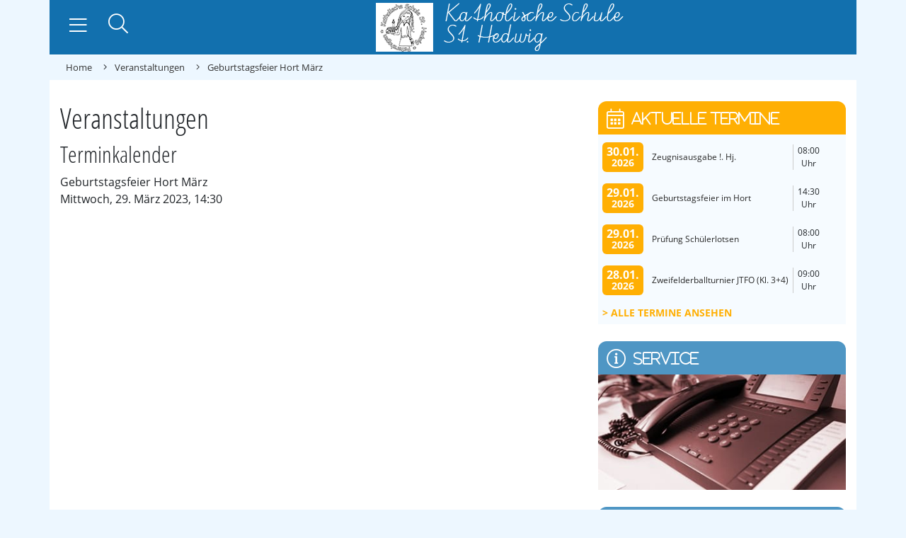

--- FILE ---
content_type: text/html; charset=utf-8
request_url: https://katholische-grundschule-petershagen.de/veranstaltungen/eventdetail/476/28/geburtstagsfeier-hort-maerz
body_size: 9531
content:
<!DOCTYPE html>
<html lang="de-de" dir="ltr">
  <head>
    <meta name="viewport" content="width=device-width, initial-scale=1, shrink-to-fit=no" />
    <meta charset="utf-8">
	<meta name="robots" content="noindex,nofollow">
	<meta name="description" content="Katholische Grundschule St. Hedwig in Petershagen. Sie befindet sich in Trägerschaft des Erzbistums Berlin.">
	<meta name="generator" content="Joomla! - Open Source Content Management">
	<title>Katholische Schule St. Hedwig in Petershagen – Geburtstagsfeier Hort März</title>
	<link href="https://katholische-grundschule-petershagen.de/index.php?option=com_jevents&amp;task=modlatest.rss&amp;format=feed&amp;type=rss&amp;Itemid=113&amp;modid=0" rel="alternate" type="application/rss+xml" title="RSS 2.0">
	<link href="https://katholische-grundschule-petershagen.de/index.php?option=com_jevents&amp;task=modlatest.rss&amp;format=feed&amp;type=atom&amp;Itemid=113&amp;modid=0" rel="alternate" type="application/atom+xml" title="Atom 1.0">
	<link href="https://katholische-grundschule-petershagen.de/component/search/?layout=calendar&amp;Itemid=113&amp;task=icalrepeat.detail&amp;evid=476&amp;catids=28&amp;title=geburtstagsfeier:hort-maerz&amp;format=opensearch" rel="search" title="Suchen Katholische Schule St. Hedwig in Petershagen" type="application/opensearchdescription+xml">
	<link href="/templates/marienschule2019/favicon.ico" rel="icon" type="image/vnd.microsoft.icon">
<link href="/media/vendor/joomla-custom-elements/css/joomla-alert.min.css?0.4.1" rel="stylesheet">
	<link href="/plugins/system/gdpr/assets/css/cookieconsent.min.css?f6e46a" rel="stylesheet">
	<link href="/plugins/system/gdpr/assets/css/jquery.fancybox.min.css?f6e46a" rel="stylesheet">
	<link href="/media/system/css/joomla-fontawesome.min.css" rel="stylesheet">
	<link href="/media/com_jevents/lib_jevmodal/css/jevmodal.css" rel="stylesheet">
	<link href="/components/com_jevents/assets/css/eventsadmin.css?v=3.6.94" rel="stylesheet">
	<link href="/components/com_jevents/views/flat/assets/css/events_css.css?v=3.6.94" rel="stylesheet">
	<link href="/templates/marienschule2019/dist/template.css" rel="stylesheet">
	<link href="/templates/marienschule2019/dist/styles.css" rel="stylesheet">
	<style>
#mod-custom160{background-image: url("/images/assets/Service.jpg");}
</style>
	<style>div.cc-window.cc-floating{max-width:32em}@media(max-width: 639px){div.cc-window.cc-floating:not(.cc-center){max-width: none}}div.cc-window, span.cc-cookie-settings-toggler, span.cc-cookie-domains-toggler{font-size:16px}div.cc-revoke{font-size:16px}div.cc-settings-label,span.cc-cookie-settings-toggle{font-size:14px}div.cc-window.cc-banner{padding:1em 1.8em}div.cc-window.cc-floating{padding:2em 1.8em}input.cc-cookie-checkbox+span:before, input.cc-cookie-checkbox+span:after{border-radius:1px}div.cc-center,div.cc-floating,div.cc-checkbox-container,div.gdpr-fancybox-container div.fancybox-content,ul.cc-cookie-category-list li,fieldset.cc-service-list-title legend{border-radius:4px}div.cc-window a.cc-btn,span.cc-cookie-settings-toggle{border-radius:2px}</style>
	<style>body,body.gdpr-prevent-scrolling{overflow:auto}div.cc-center{position:fixed;margin-top:0!important}</style>
	<style>fieldset.cc-cookie-list-title .gdpr_onoffswitch-label,fieldset.cc-cookie-list-title .gdpr_cookie_switcher span.gdpr_onoffswitch-switch,div.gdpr-component-view span.cc-checkboxes-placeholder,div.gdpr-component-view div.cc-checkboxes-container input.cc-cookie-checkbox+span::before{border-radius:10px}div.gdpr-component-view div.cc-checkboxes-container input.cc-cookie-checkbox+span::before{height: 14px;bottom: 2px;left:3px}div.gdpr-component-view div.cc-checkboxes-container input.cc-cookie-checkbox:checked+span::before{transform:translateX(22px)}</style>
	<style>div.gdprlock-placeholder{
background:url('images/openstreetmap.png');
min-height: 400px;
}

div.gdprlock-placeholder-text {
color: #000;
font-weight: bold;
}</style>
	<style>div.gdprlock-placeholder-text,div.gdprcookielock-placeholder-text{color:#ffffff}</style>
	<style>div.gdprlock-placeholder, div.gdprcookielock-placeholder{background:#d6d6d6}</style>
	<style>div.gdprlock-placeholder, div.gdprcookielock-placeholder{background:url("https://katholische-grundschule-petershagen.de/images/openstreetmap.png") no-repeat;background-size:contain !important}</style>
<script src="/media/vendor/jquery/js/jquery.min.js?3.7.1"></script>
	<script src="/media/legacy/js/jquery-noconflict.min.js?504da4"></script>
	<script type="application/json" class="joomla-script-options new">{"bootstrap.popover":{".hasjevtip":{"animation":true,"container":"#jevents_body","delay":1,"html":true,"placement":"top","template":"<div class=\"popover\" role=\"tooltip\"><div class=\"popover-arrow\"><\/div><h3 class=\"popover-header\"><\/h3><div class=\"popover-body\"><\/div><\/div>","trigger":"hover","offset":[0,10],"boundary":"scrollParent"}},"joomla.jtext":{"ERROR":"Fehler","MESSAGE":"Nachricht","NOTICE":"Hinweis","WARNING":"Warnung","JCLOSE":"Schließen","JOK":"OK","JOPEN":"Öffnen"},"system.paths":{"root":"","rootFull":"https:\/\/katholische-grundschule-petershagen.de\/","base":"","baseFull":"https:\/\/katholische-grundschule-petershagen.de\/"},"csrf.token":"d50cdb712f63bc76c3a20d912e13eac4"}</script>
	<script src="/media/system/js/core.min.js?a3d8f8"></script>
	<script src="/media/vendor/bootstrap/js/modal.min.js?5.3.8" type="module"></script>
	<script src="/media/vendor/bootstrap/js/popover.min.js?5.3.8" type="module"></script>
	<script src="/media/system/js/messages.min.js?9a4811" type="module"></script>
	<script src="/plugins/system/gdpr/assets/js/jquery.fancybox.min.js?f6e46a" defer></script>
	<script src="/plugins/system/gdpr/assets/js/cookieconsent.min.js?f6e46a" defer></script>
	<script src="/plugins/system/gdpr/assets/js/init.js?f6e46a" defer></script>
	<script src="/components/com_jevents/assets/js/jQnc.min.js?v=3.6.94"></script>
	<script src="/media/com_jevents/lib_jevmodal/js/jevmodal.min.js"></script>
	<script src="/components/com_jevents/assets/js/view_detailJQ.min.js?v=3.6.94"></script>
	<script src="/templates/marienschule2019/dist/template.js"></script>
	<script>var gdprConfigurationOptions = { complianceType: 'opt-in',
																			  cookieConsentLifetime: 365,
																			  cookieConsentSamesitePolicy: '',
																			  cookieConsentSecure: 0,
																			  cookieJoomlaSettings: 0,
																			  cookieConsentDomain: '',
																			  cookieConsentPath: '/',
																			  disableFirstReload: 0,
																	  		  blockJoomlaSessionCookie: 1,
																			  blockExternalCookiesDomains: 1,
																			  externalAdvancedBlockingModeCustomAttribute: 'id',
																			  allowedCookies: '',
																			  blockCookieDefine: 1,
																			  autoAcceptOnNextPage: 1,
																			  revokable: 1,
																			  lawByCountry: 0,
																			  checkboxLawByCountry: 0,
																			  blockPrivacyPolicy: 0,
																			  cacheGeolocationCountry: 1,
																			  countryAcceptReloadTimeout: 1000,
																			  usaCCPARegions: null,
																			  countryEnableReload: 1,
																			  customHasLawCountries: [""],
																			  dismissOnScroll: 0,
																			  dismissOnTimeout: 0,
																			  containerSelector: 'html',
																			  hideOnMobileDevices: 0,
																			  autoFloatingOnMobile: 1,
																			  autoFloatingOnMobileThreshold: 1024,
																			  autoRedirectOnDecline: 0,
																			  autoRedirectOnDeclineLink: '',
																			  showReloadMsg: 0,
																			  showReloadMsgText: 'Anwendung der Einstellungen und Neuladen der Seite...',
																			  showConsentID: 0,
																			  defaultClosedToolbar: 0,
																			  toolbarLayout: 'basic',
																			  toolbarTheme: 'block',
																			  toolbarButtonsTheme: 'allow_first',
																			  revocableToolbarTheme: 'basic',
																			  toolbarPosition: 'center',
																			  toolbarCenterTheme: 'compact',
																			  revokePosition: 'revoke-bottom-left',
																			  toolbarPositionmentType: 1,
																			  positionCenterSimpleBackdrop: 1,
																			  positionCenterBlurEffect: 0,
																			  positionCenterBlurEffectAlwaysFirstVisit: 0,
																			  preventPageScrolling: 0,
																			  popupEffect: 'fade',
																			  popupBackground: '#1270ae',
																			  popupText: '#ffffff',
																			  popupLink: '#ffffff',
																			  buttonBackground: '#ffffff',
																			  buttonBorder: '#ffffff',
																			  buttonText: '#000000',
																			  highlightOpacity: '90',
																			  highlightBackground: '#333333',
																			  highlightBorder: '#ffffff',
																			  highlightText: '#ffffff',
																			  highlightDismissBackground: '#333333',
																		  	  highlightDismissBorder: '#ffffff',
																		 	  highlightDismissText: '#ffffff',
																			  autocenterRevokableButton: 0,
																			  hideRevokableButton: 0,
																			  hideRevokableButtonOnscroll: 0,
																			  customRevokableButton: 0,
																			  customRevokableButtonAction: 0,
																			  headerText: '<p>Diese Website bittet um Zustimmung zur Verwendung Ihrer Daten</p>',
																			  messageText: 'Diese Website verwendet Cookies, um Ihnen die bestmögliche Nutzung unserer Website zu ermöglichen.',
																			  denyMessageEnabled: 0, 
																			  denyMessage: 'Sie haben die Verwendung von Cookies abgelehnt. Um die bestmögliche Nutzung dieser Website zu gewährleisten, stimmen Sie bitte der Verwendung von Cookies zu.',
																			  placeholderBlockedResources: 1, 
																			  placeholderBlockedResourcesAction: 'acceptall',
																	  		  placeholderBlockedResourcesText: 'Sie müssen Cookies akzeptieren und die Seite neu laden, um diesen Inhalt zu sehen',
																			  placeholderIndividualBlockedResourcesText: 'Sie müssen Cookies akzeptieren und die Seite neu laden, um diesen Inhalt zu sehen',
																			  placeholderIndividualBlockedResourcesAction: 1,
																			  placeholderOnpageUnlock: 1,
																			  scriptsOnpageUnlock: 1,
																			  autoDetectYoutubePoster: 1,
																			  autoDetectYoutubePosterApikey: 'AIzaSyDIo64sWPUf2vJsvR0ZEC2lJfLmPbUK4nw',
																			  dismissText: 'Verstanden!',
																			  allowText: 'Cookies erlauben',
																			  denyText: 'Ablehnen',
																			  cookiePolicyLinkText: '',
																			  cookiePolicyLink: 'javascript:void(0)',
																			  cookiePolicyRevocableTabText: 'Cookie Information',
																			  cookiePolicyRevocableTabIcon: 'text',
																			  cookiePolicyRevocableTabIconCustom: '',
																			  privacyPolicyLinkText: 'Datenschutzerklärung',
																			  privacyPolicyLink: '/datenschutz',
																			  googleCMPTemplate: 0,
																			  enableGdprBulkConsent: 0,
																			  displayBulkConsentDomains: 0,
																			  bulkConsentDomains: [""],
																			  enableCustomScriptExecGeneric: 0,
																			  customScriptExecGeneric: '',
																			  categoriesCheckboxTemplate: 'cc-checkboxes-light',
																			  toggleCookieSettings: 0,
																			  toggleCookieSettingsLinkedView: 0,
																			  toggleCookieSettingsButtonsArea: 0,
 																			  toggleCookieSettingsLinkedViewSefLink: '/component/gdpr/',
																	  		  toggleCookieSettingsText: '<span class="cc-cookie-settings-toggle">Settings <span class="cc-cookie-settings-toggler">&#x25EE</span></span>',
																			  toggleCookieSettingsButtonBackground: '#333333',
																			  toggleCookieSettingsButtonBorder: '#ffffff',
																			  toggleCookieSettingsButtonText: '#ffffff',
																			  showLinks: 1,
																			  blankLinks: '_blank',
																			  autoOpenPrivacyPolicy: 1,
																			  openAlwaysDeclined: 1,
																			  cookieSettingsLabel: 'Cookie settings:',
															  				  cookieSettingsDesc: 'Choose which kind of cookies you want to disable by clicking on the checkboxes. Click on a category name for more informations about used cookies.',
																			  cookieCategory1Enable: 1,
																			  cookieCategory1Name: 'Essenziell',
																			  cookieCategory1Locked: 0,
																			  cookieCategory2Enable: 1,
																			  cookieCategory2Name: 'Externe Medien',
																			  cookieCategory2Locked: 0,
																			  cookieCategory3Enable: 0,
																			  cookieCategory3Name: 'Statistics',
																			  cookieCategory3Locked: 0,
																			  cookieCategory4Enable: 0,
																			  cookieCategory4Name: 'Marketing',
																			  cookieCategory4Locked: 0,
																			  cookieCategoriesDescriptions: {},
																			  alwaysReloadAfterCategoriesChange: 1,
																			  preserveLockedCategories: 0,
																			  declineButtonBehavior: 'hard',
																			  blockCheckedCategoriesByDefault: 0,
																			  reloadOnfirstDeclineall: 0,
																			  trackExistingCheckboxSelectors: '',
															  		  		  trackExistingCheckboxConsentLogsFormfields: 'name,email,subject,message',
																			  allowallShowbutton: 1,
																			  allowallText: 'Akzeptiere alle Cookies',
																			  allowallButtonBackground: '#ffffff',
																			  allowallButtonBorder: '#ffffff',
																			  allowallButtonText: '#000000',
																			  allowallButtonTimingAjax: 'fast',
																			  includeAcceptButton: 0,
																			  includeDenyButton: 0,
																			  trackConsentDate: 0,
																			  execCustomScriptsOnce: 1,
																			  optoutIndividualResources: 0,
																			  blockIndividualResourcesServerside: 0,
																			  disableSwitchersOptoutCategory: 0,
																			  autoAcceptCategories: 0,
																			  allowallIndividualResources: 1,
																			  blockLocalStorage: 0,
																			  blockSessionStorage: 0,
																			  externalAdvancedBlockingModeTags: 'iframe,script,img,source,link,div',
																			  enableCustomScriptExecCategory1: 0,
																			  customScriptExecCategory1: '',
																			  enableCustomScriptExecCategory2: 0,
																			  customScriptExecCategory2: '',
																			  enableCustomScriptExecCategory3: 0,
																			  customScriptExecCategory3: '',
																			  enableCustomScriptExecCategory4: 0,
																			  customScriptExecCategory4: '',
																			  enableCustomDeclineScriptExecCategory1: 0,
																			  customScriptDeclineExecCategory1: '',
																			  enableCustomDeclineScriptExecCategory2: 0,
																			  customScriptDeclineExecCategory2: '',
																			  enableCustomDeclineScriptExecCategory3: 0,
																			  customScriptDeclineExecCategory3: '',
																			  enableCustomDeclineScriptExecCategory4: 0,
																			  customScriptDeclineExecCategory4: '',
																			  enableCMPPreferences: 0,
																			  enableGTMEventsPreferences: 0,
																			  enableCMPStatistics: 0,
																			  enableGTMEventsStatistics: 0,
																			  enableCMPAds: 0,
																			  enableUETAds: 0,
																			  enableGTMEventsAds: 0,
																			  enableClarityAnalytics: 0,
                                                                              enableClarityAds: 0,
																			  debugMode: 0
																		};var gdpr_ajax_livesite='https://katholische-grundschule-petershagen.de/';var gdpr_enable_log_cookie_consent=1;</script>
	<script>var gdprUseCookieCategories=1;var gdpr_ajaxendpoint_cookie_category_desc='https://katholische-grundschule-petershagen.de/index.php?option=com_gdpr&task=user.getCookieCategoryDescription&format=raw';</script>
	<script>var gdprCookieCategoryDisabled2=1;</script>
	<script>var gdprCookieCategoryDisabled3=1;</script>
	<script>var gdprCookieCategoryDisabled4=1;</script>
	<script>var gdprJSessCook='6c47ed969789caf8cef0fb723b4e2f16';var gdprJSessVal='e6vcsl2hiakvg77e98asgndi0q';var gdprJAdminSessCook='6c47ed969789caf8cef0fb723b4e2f16';var gdprPropagateCategoriesSession=1;var gdprAlwaysPropagateCategoriesSession=1;var gdprAlwaysCheckCategoriesSession=0;</script>
	<script>var gdprFancyboxWidth=700;var gdprFancyboxHeight=800;var gdprCloseText='Close';</script>
	<script>document.addEventListener('DOMContentLoaded', function() {
   // bootstrap may not be available if this module is loaded remotely
    if (typeof bootstrap === 'undefined') return;
   var elements = document.querySelectorAll(".hasjevtip");
   elements.forEach(function(myPopoverTrigger)
   {
        myPopoverTrigger.addEventListener('inserted.bs.popover', function () {
            var title = myPopoverTrigger.getAttribute('data-bs-original-title') || false;
            const popover = bootstrap.Popover.getInstance(myPopoverTrigger);
            if (popover && popover.tip) 
            {
                var header = popover.tip.querySelector('.popover-header');
                var body = popover.tip.querySelector('.popover-body');
                var popoverContent = "";
                if (title)
                {
                    popoverContent += title;
                }
                var content = myPopoverTrigger.getAttribute('data-bs-original-content') || false;
                if (content)
                {
                    popoverContent += content;
                }

                if (header) {
                    header.outerHTML = popoverContent;
                }
                else if (body) {
                    body.outerHTML = popoverContent;
                }

                if (popover.tip.querySelector('.jev-click-to-open a') && 'ontouchstart' in document.documentElement)
                {
                    popover.tip.addEventListener('touchstart', function() {
                       document.location = popover.tip.querySelector('.jev-click-to-open a').href;
                    });
                }
            }
        });

        var title = myPopoverTrigger.getAttribute('data-bs-original-title') || false;
        const popover = bootstrap.Popover.getInstance(myPopoverTrigger);
        if (popover && (popover.tip || title)) 
        {
            if ('ontouchstart' in document.documentElement) {        
                myPopoverTrigger.addEventListener('click', preventPopoverTriggerClick);
            }
        }
   });
});
function preventPopoverTriggerClick(event)
{
    event.preventDefault();
}
</script>
	<script>function fetchMoreLatestEvents(modid, direction)
{        
        jQuery.ajax({
                    type : 'POST',
                    dataType : 'json',
                    url : "https://katholische-grundschule-petershagen.de/index.php?option=com_jevents&ttoption=com_jevents&typeaheadtask=gwejson&file=fetchlatestevents&path=module&folder=mod_jevents_latest&token=d50cdb712f63bc76c3a20d912e13eac4",
                    data : {'json':JSON.stringify({'modid':modid, 'direction':direction})},
                    contentType: "application/x-www-form-urlencoded; charset=utf-8",
                    scriptCharset: "utf-8"
            })                        
                .done(function( data ){                    
                    jQuery("#mod_events_latest_"+modid+"_data").replaceWith(data.html);
                    try {
                        document.getElementById("mod_events_latest_"+modid+"_data").parentNode.scrollIntoView({block: "start", behavior: "smooth"});
                    }
                    catch (e) {
                    }
                })
                .fail(function(x) {
        alert('fail '+x);
                });
}</script>
	<!--[if lte IE 6]>
<link rel="stylesheet" href="https://katholische-grundschule-petershagen.de/components/com_jevents/views/flat/assets/css/ie6.css" />
<![endif]-->

          <link rel="icon" type="image/svg+xml" sizes="any" href="/templates/marienschule2019/favicon.svg">
              <link rel="shortcut icon" href="/templates/marienschule2019/favicon.ico" />
              <link rel="icon" type="image/png" sizes="32x32" href="/templates/marienschule2019/favicon_32.png">
              <link rel="icon" type="image/png" sizes="96x96" href="/templates/marienschule2019/favicon_96.png">
              <link rel="apple-touch-icon" sizes="180x180" href="/templates/marienschule2019/apple-touch-icon.png">
              <meta name="msapplication-TileColor" content="#ffffff">
      <meta name="theme-color" content="#ffffff">
              <meta name="msapplication-TileImage" content="/templates/marienschule2019/mstile-144x144.png">
    

    <!--[if lt IE 9]>
      <script src="/media/jui/js/html5.js"></script>
    <![endif]-->
  </head>
  <body class="">
      
    <header id="topbar-header" class="sticky-top">
      <div class="brandnav container p-0">
        <div class="row d-lg-flex justify-content-between m-0">
            
          <div id="brand" class="col-12 col-lg-auto order-first order-lg-2 p-0 mb-2 mb-lg-0">
            <a href="https://katholische-grundschule-petershagen.de/">
                              <img src="https://katholische-grundschule-petershagen.de/images/assets/schule-st-hedwig-logo.png" title="Katholische Schule St. Hedwig in Petershagen" class="d-inline-block img-fluid" >
                          </a>
          </div>
            
          <div id="mainnav" class="col-6 col-lg-auto order-2 order-lg-first pr-0 pb-lg-4 pt-lg-3 pr-lg-4">
            <button id="mainnav-toggler" class="btn navbar-toggler" type="button" data-toggle="collapse" data-target="#mainnavContent" aria-controls="mainnavContent" aria-expanded="false" aria-label="Navigation umschalten">
              <i class="fal fa-lg fa-bars"></i>
            </button>
            <a id="mainnav-home"  class="btn" href="/" aria-label="Zur Startseite">
              <i class="fal fa-lg fa-home"></i>
            </a>
              <div id="mainnav-search">
              <button class="btn dropright" type="button" data-toggle="collapse" data-target="#mainnav-searchbox" aria-controls="mainnavSearch" aria-expanded="false" aria-label="Suche öffnen">
                <i class="fal fa-lg fa-search"></i>
              </button>
            </div>
          </div>
                    <div id="maintools" class="col-6 col-lg-auto order-last order-lg-3 pl-0 pt-lg-3">
            <nav id="maintoolsNav" class="nav justify-content-end" rel="toolbar">
              
            </nav>
          </div>
        </div>
      </div>
            <div id="mainnav-searchbox" class="container collapse p-0" rel="parent" data-display="static">
        <div class="search">
	<form action="/veranstaltungen/eventdetail/476/28/geburtstagsfeier-hort-maerz" method="post" class="">
		<div class="input-group"><label for="mod-search-searchword91" class="sr-only">Suchen ...</label> <input name="searchword" id="mod-search-searchword91" maxlength="200"  class="form-control search-query input-medium" type="search" placeholder="Suchen ..." /><div class="input-group-append"> <button class="button btn btn-primary" onclick="this.form.searchword.focus();">Suchen</button></div></div>		<input type="hidden" name="task" value="search" />
		<input type="hidden" name="option" value="com_search" />
		<input type="hidden" name="Itemid" value="113" />
	</form>
</div>

      </div>
            <nav id="mainnavContent" class="container collapse navbar-collapse p-0" rel="mainnav" data-display="static" data-reference="parent">
        <ul class="nav menu">
<li class="nav-item item-101"><a class="nav-link" href="/"  >Home</a></li><li class="nav-item item-631 deeper parent dropdown dropright"><a class="nav-link dropdown-toggle" href="/services"  data-toggle="dropdown" data-display="static">Service</a><ul class="nav-child unstyled dropdown-menu"><li class="nav-item item-663"><a class="dropdown-item" href="/services/corona-hinweise"  >Gesundheit an unserer Schule</a></li><li class="nav-item item-611"><a class="dropdown-item" href="/services/sekretariat"  >Sekretariat</a></li><li class="nav-item item-1158"><a class="dropdown-item" href="/services/anmeldung"  >Anmeldung</a></li><li class="nav-item item-630"><a class="dropdown-item" href="/services/downloads"  >Downloads</a></li><li class="nav-item item-614"><a class="dropdown-item" href="/services/formulare"  >Formulare</a></li><li class="nav-item item-636"><a class="dropdown-item" href="/services/faq"  >FAQ</a></li><li class="nav-item item-638"><a class="dropdown-item" href="/services/schul-abc"  >Schul-ABC</a></li><li class="nav-item item-639"><a class="dropdown-item" href="/services/anfahrt"  >Anfahrt</a></li><li class="nav-item item-585"><a class="dropdown-item" href="/services/organisatorisches"  >Organisatorisches</a></li><li class="nav-item item-1209"><a class="dropdown-item" href="/services/elternbriefe-uebersicht"  >Elternbriefe Übersicht</a></li></ul></li><li class="nav-item item-662"><a class="nav-link" href="/aktuelles"  >Aktuelles</a></li><li class="nav-item item-580 deeper parent dropdown dropright"><a class="nav-link dropdown-toggle" href="/das-sind-wir"  data-toggle="dropdown" data-display="static">Das sind wir</a><ul class="nav-child unstyled dropdown-menu"><li class="nav-item item-582"><a class="dropdown-item" href="/das-sind-wir/geschichte-der-schule"  >Geschichte der Schule</a></li><li class="nav-item item-583"><a class="dropdown-item" href="/das-sind-wir/schulprofil"  >Schulprofil</a></li><li class="nav-item item-603 parent dropdown dropright"><a class="dropdown-item" href="/das-sind-wir/bildergalerien"  >Bildergalerien</a></li><li class="nav-item item-581"><a class="dropdown-item" href="/das-sind-wir/traeger"  >Träger</a></li></ul></li><li class="nav-item item-637 deeper parent dropdown dropright"><a class="nav-link dropdown-toggle" href="/die-schule"  data-toggle="dropdown" data-display="static">Die Schule</a><ul class="nav-child unstyled dropdown-menu"><li class="nav-item item-586"><a class="dropdown-item" href="/smart-search-searches/die-schule/das-kollegium"  >Das Kollegium</a></li><li class="nav-item item-647"><a class="dropdown-item" href="/die-schule/klassen2"  >Klassen</a></li><li class="nav-item item-595"><a class="dropdown-item" href="/die-schule/elternrat"  >Elternrat</a></li><li class="nav-item item-602"><a class="dropdown-item" href="/die-schule/unsere-namenspatronin"  >Unsere Namenspatronin</a></li><li class="nav-item item-648 parent dropdown dropright"><a class="dropdown-item" href="/die-schule/home-kunst-in-corona-zeiten"  >Home-Kunst in Corona-Zeiten</a></li></ul></li><li class="nav-item item-589 deeper parent dropdown dropright"><a class="nav-link dropdown-toggle" href="/besonderes"  data-toggle="dropdown" data-display="static">Besonderes</a><ul class="nav-child unstyled dropdown-menu"><li class="nav-item item-590"><a class="dropdown-item" href="/besonderes/jahresthema"  >Jahresthema</a></li><li class="nav-item item-591"><a class="dropdown-item" href="/besonderes/kunst-und-kulturfest"  >Kunst- und Kulturfest</a></li><li class="nav-item item-592"><a class="dropdown-item" href="/besonderes/tro"  >TRO</a></li><li class="nav-item item-593"><a class="dropdown-item" href="/besonderes/fasten"  >Fasten</a></li><li class="nav-item item-594"><a class="dropdown-item" href="/besonderes/tanz"  >Tanz</a></li><li class="nav-item item-596"><a class="dropdown-item" href="/besonderes/blaeserklasse"  >Bläserklasse</a></li><li class="nav-item item-664"><a class="dropdown-item" href="/besonderes/deine-rechte"  >Deine Rechte</a></li></ul></li><li class="nav-item item-597 deeper parent dropdown dropright"><a class="nav-link dropdown-toggle" href="/hort"  data-toggle="dropdown" data-display="static">Hort</a><ul class="nav-child unstyled dropdown-menu"><li class="nav-item item-598"><a class="dropdown-item" href="/hort/hort-2"  >Hort</a></li><li class="nav-item item-616"><a class="dropdown-item" href="/hort/aktuelles"  >Aktuelles</a></li><li class="nav-item item-617"><a class="dropdown-item" href="/hort/angebote"  >Angebote</a></li><li class="nav-item item-618"><a class="dropdown-item" href="/hort/organisatorisches"  >Organisatorisches</a></li></ul></li><li class="nav-item item-599"><a class="nav-link" href="/schulfoerderverein"  >Schulförderverein</a></li><li class="nav-item item-600"><a class="nav-link" href="/wettbewerbe"  >Wettbewerbe</a></li><li class="nav-item item-601"><a class="nav-link" href="/schulseelsorge"  >Schulseelsorge</a></li><li class="nav-item item-822"><a class="nav-link" href="/schulkalender-2023"  >Schulkalender 2023</a></li></ul>

      </nav>
    </header>
        <div id="banner" class="container p-0">
          </div>
        
          <div id="breadcrumbs" class="container d-none d-md-flex flex-row align-items-center">
        
<ul itemscope itemtype="http://schema.org/BreadcrumbList" class="breadcrumb p-2">
	
				<li itemprop="itemListElement" itemscope itemtype="http://schema.org/ListItem" class="breadcrumb-item">
											<a itemprop="item" href="/" class="pathway">
						<span itemprop="name">
							Home						</span>
					</a>
				
				<meta itemprop="position" content="1">
			</li>
					<li itemprop="itemListElement" itemscope itemtype="http://schema.org/ListItem" class="breadcrumb-item">
		<i class="fal fa-angle-right"></i> 									<a itemprop="item" href="/veranstaltungen" class="pathway">
						<span itemprop="name">
							Veranstaltungen						</span>
					</a>
				
				<meta itemprop="position" content="2">
			</li>
					<li itemprop="itemListElement" itemscope itemtype="http://schema.org/ListItem" class="breadcrumb-item active">
				<i class="fal fa-angle-right"></i>
				<span itemprop="name">
					Geburtstagsfeier Hort März				</span>
				<meta itemprop="position" content="3">
			</li>
		</ul>

      </div>  
      
          
    <div id="bodycontent" class="body">
      <div class="content">
        <div class="container">
            
          <div id="message" class="row">
            <div id="system-message-container" aria-live="polite"></div>

          </div>
            
                      
          <div class="row">
            
              
            <main id="content" role="main" class="col-md-8">
              
                              	<!-- Event Calendar and Lists Powered by JEvents //-->
		<div id="jevents">
	<div class="contentpaneopen jeventpage     jevbootstrap" id="jevents_header">
					<h1>
				Veranstaltungen			</h1>
							<h2 class="contentheading">Terminkalender</h2>
				</div>
	<div class="jev_clear"></div>
	<div class="contentpaneopen  jeventpage   jevbootstrap" id="jevents_body">
	<div class="contentpaneopen jev_evdt">	<div class="jev_evdt_header">		<div class="jev_evdt_icons"> </div>
		<div class="jev_evdt_title">Geburtstagsfeier Hort März</div>
	</div>
	<div class="jev_eventdetails_body">		<div class="jev_evdt_summary">Mittwoch, 29. März 2023,&nbsp;14:30<br/>
					</div>
		<div class="jev_evdt_hits"></div>
		<div class="jev_evdt_creator"><span class="creator"> </span>		</div>
		<div class="jev_evdt_contact"><span class="contact"></span>		</div>
		<div class="jev_evdt_desc"></div>
		<div class="jev_evdt_location"><span class="location"></span>		</div>
		<div class="jev_evdt_extrainf"></div>
	</div>
</div>
	</div>
	</div>
	
                            <div class=" image-nav-list d-block, d-lg-flex flex-wrap justify-content-between">
</div>
            </main>
                          <div id="aside" class="col-md-4">
                <div class="sidebar  future mod_events_latest_default"><h3 class="header"><i class="fal fa-calendar-alt"></i><span class="icon-title">Aktuelle Termine</span></h3><div class="inner"><table class="mod_events_latest_table jevbootstrap" cellspacing="0" cellpadding="0"><tr ><td class="mod_events_latest_first"><div  class="dateBox"><span class="mod_events_latest_date">30.01.</span><span class="mod_events_latest_date">2026</span></div><br />
<div class="titleSection"><span class="mod_events_latest_content"><a href="/veranstaltungen/eventdetail/791/28/zeugnisausgabe-hj"  target="_top" >Zeugnisausgabe !. Hj.</a></span></div><br />
<div class="timeDisplay"><span class="mod_events_latest_date">08:00</span></div></td></tr>
<tr ><td class="mod_events_latest"><div  class="dateBox"><span class="mod_events_latest_date">29.01.</span><span class="mod_events_latest_date">2026</span></div><br />
<div class="titleSection"><span class="mod_events_latest_content"><a href="/veranstaltungen/eventdetail/790/28/geburtstagsfeier-im-hort"  target="_top" >Geburtstagsfeier im Hort</a></span></div><br />
<div class="timeDisplay"><span class="mod_events_latest_date">14:30</span></div></td></tr>
<tr ><td class="mod_events_latest"><div  class="dateBox"><span class="mod_events_latest_date">29.01.</span><span class="mod_events_latest_date">2026</span></div><br />
<div class="titleSection"><span class="mod_events_latest_content"><a href="/veranstaltungen/eventdetail/789/28/pruefung-schuelerlotsen"  target="_top" >Prüfung Schülerlotsen</a></span></div><br />
<div class="timeDisplay"><span class="mod_events_latest_date">08:00</span></div></td></tr>
<tr ><td class="mod_events_latest"><div  class="dateBox"><span class="mod_events_latest_date">28.01.</span><span class="mod_events_latest_date">2026</span></div><br />
<div class="titleSection"><span class="mod_events_latest_content"><a href="/veranstaltungen/eventdetail/788/28/zweifelderballturnier-jtfo-kl-3-4"  target="_top" >Zweifelderballturnier JTFO (Kl. 3+4)</a></span></div><br />
<div class="timeDisplay"><span class="mod_events_latest_date">09:00</span></div></td></tr>
</table>
<div class="mod_events_latest_callink"><a href="/veranstaltungen/monatskalender/2026/01/28"  target="_top" >Alle Termine ansehen</a></div></div></div><div class="sidebar  service"><h3 class="header"><i class="fal fa-info-circle"></i><span class="icon-title">Service</span></h3><div class="inner">
<div id="mod-custom160" class="mod-custom custom">
    <p><a href="/services"><img src="/images/assets/Service.jpg" alt="" /></a></p></div>
</div></div><address class="sidebar  service"><h1 class="header"><i class="fal fa-info-circle"></i><span class="icon-title">Deine Rechte</span></h1><div class="inner">
<div id="mod-custom158" class="mod-custom custom">
    <p style="text-align: center;"><strong>Prävention sexueller Gewalt</strong></p>
<p style="text-align: center;"><a href="/besonderes/deine-rechte"><img src="/images/assets/plakatdeinerechtesindunswichtig_250.jpg" alt="Prävention sexueller Gewalt - Deine Rechte sind uns wichtig" width="250" height="354" loading="lazy" data-path="local-images:/assets/plakatdeinerechtesindunswichtig_250.jpg" /></a></p></div>
</div></address>
              </div>
                      </div>
            
                  </div>
      </div>
    </div>    
      
      
      
          
    <footer id="footer" class="footer bg-faded text-muted" role="contentinfo">
      <div id="footer-content" class="container">
        <div class="container">
          <div class="row">
            
<div id="mod-custom123" class="mod-custom custom">
    <p>Unser Schulträger:<br /><a title="Unser Schulträger" href="http://www.erzbistumberlin.de/"><img src="/images/assets/erzbistum-berlin-logo.png" alt="Kath. Erzbistum Berlin" width="200" height="63" /></a></p></div>

<div id="mod-custom100" class="mod-custom custom">
    <p><strong>Katholische Schule St. Hedwig</strong><br />Elbestraße 48<br />15370 Petershagen-Eggersdorf</p></div>

<div id="mod-custom101" class="mod-custom custom">
    <p style="text-align: right;"><a href="tel:+493343978457">Tel: 033439 - 78457</a><br /><br /> <a href="mailto:sekretariat@ksshe.schulerzbistum.de">E-Mail Kontakt</a></p></div>

          </div>
        </div>
      </div>
            <div id="bottombar" class="container">
        <div class="row">
          <div class="col-12 col-md-6">
            
          </div>
          <div class="col-12 col-md-6 d-flex justify-content-end">
            <ul class="nav menu">
<li class="nav-item item-115"><a class="nav-link" href="/impressum"  >Impressum</a></li><li class="nav-item item-116"><a class="nav-link" href="/datenschutz"  >Datenschutz</a></li></ul>

          </div>
        </div>
      </div>
    </footer>
    <a href="#top" id="back-top">
      <i class="fas fa-arrow-up"></i> nach oben    </a>
      
    <p id="copyright" hidden>
      &copy; 2026 Katholische Schule St. Hedwig in Petershagen    </p>
    
    <script>
	    jQuery(document).ready(function ($) {
		    var $button = jQuery('nav#maintoolsNav').clone();
		    var $search = jQuery('div#mainnav-search').clone();
		    $button.attr("id", "maintoolsNavClone");
		    $button.find('.icon-title').remove();
		    $search.attr("id", "mainsearchNavClone");
		    jQuery('#mainnavContent>.nav').append($button);
		    jQuery("nav#maintoolsNavClone").prepend($search);
		    jQuery(".timeDisplay span.mod_events_latest_date").each(function () {
			    if(jQuery(this).text() === "00:00"){
		    	jQuery(this).remove();
			    } else {
			    	jQuery(this).append("<br>Uhr");
			    }
		    });
		    
	    });
    </script>
  </body>
</html>

--- FILE ---
content_type: text/css
request_url: https://katholische-grundschule-petershagen.de/templates/marienschule2019/dist/styles.css
body_size: 1048
content:
.blog .readmore {
  text-align: left !important;
}

@media (max-width: 750px) {
	#mainnavContent > .nav {
		width: 100%;
		height: auto;
	}

	#mainnavContent .nav-child {
		position: relative;
		height: auto;
		width: 100%;
		left: 0;
		margin-bottom: 10px;
	}

	#mainnavContent .nav-child li.nav-item a {
		padding-top: 10px;
	}

	#mainnavContent .nav-item.dropright .dropdown-toggle::after {
		transform: rotate(90deg);
	}

	nav#mainsearchNavClone {
		width: 25%;
		text-align: center;
		display: block;
	}

	#mainsearchNavClone > button.btn.dropright:hover {
		background: #094779;
	}

	#mainsearchNavClone i.fal.fa-lg.fa-search {
		color: #fff;
		position: relative;
		top: -3px;
	}

	#maintoolsNavClone ul.nav.menu {
		width: 75%;
		display: flex;
		justify-content: space-around;
	}

	.brandnav.container #maintools, div#mainnav-search {
		display: none;
	}
	#teaserbox .teaserbox {
		width: 48.5%;
	}
	nav#maintoolsNavClone {
		padding-top: 12px;
		padding-bottom: 6px;
		border-top: 1px solid #fff;
		margin-top: 24px;
	}

	div#mainnav {
		max-width: 25%;
		text-align: center;
		padding-top: 21px;
	}
	div#brand{
		width: 75%;
		max-width: 75%;
		display: flex;
		align-items: center;
	}
	div#brand img{
		max-width: 100%;
	}
}
@media (max-width: 767px){
	#teaserbox .teaserbox {
		width: 48.5%;
	}
}
@media (min-width: 751px ) {
	nav#maintoolsNavClone {
		display: none;
	}
}

/* Module Styling */
table.mod_events_latest_table td {
	display: flex;
	padding-top: 8px;
	padding-bottom: 8px;
	align-items: center;
}

.future.mod_events_latest_default .dateBox {
	background: #ffaf03;
	color: #fff;
	border-radius: 6px;
	padding: 6px;
	margin-right: 12px;
	text-align: center;
}

.future.mod_events_latest_default .dateBox span {
	display: block;
	font-weight: bold;
	font-size: 16px;
	line-height: 15px;
}

.future.mod_events_latest_default .dateBox span:last-child {
	font-size: 80%;
}

.future.mod_events_latest_default .titleSection {
	font-size: 12px;
	padding-right: 6px;
	flex-grow: 1;
}

.timeDisplay {
	border-left: 1px solid #ccc;
	font-size: 12px;
	display: inline-flex;
	justify-content: center;
	align-items: center;
	text-align: center;
	padding-left: 6px;
	padding-right: 6px;
	width: 44px;
}

.timeDisplay:empty {
	display: none;
}

.mod_events_latest_callink a:before {
	content: '> ';
}

.sidebar.past .dateBox .titleSection {
	font-size: 12px;
	flex-grow: 1;
	padding-right: 6px;
}

.sidebar.past .dateBox {
	background: #094779;
	color: #fff;
	border-radius: 6px;
	padding: 6px;
	margin-right: 12px;
	text-align: center;
}

.sidebar.past ul li {
	display: flex;
	padding-top: 8px;
	align-items: center;
	padding-bottom: 8px;
}

.sidebar.past .dateBox span:last-child {
	font-size: 12.8px;
}

.sidebar.past .dateBox span {
	display: block;
	font-weight: bold;
	line-height: 14px;
	margin-top: 1px;
	vertical-align: text-top;
	font-size: 16px;
}
a#mainnav-home {
	display: none;
}
#aside .sidebar>.header{
	padding-top: 8px;
	padding-left: 12px;
}
.sidebar.past .mod-articles-category-date i {
	display: none;
}
#aside .sidebar.past a.mod-articles-category-title {
	font-weight: normal;
	font-size: 13px;
}
.mod_events_latest_callink a {
	font-size: 14px;
	font-weight: 600;
	text-transform: uppercase;
	display: block;
	margin-top: 6px;
}
#aside .sidebar>.header span {
	font-size: 1.25rem;
	padding-bottom: 6px;
	font-weight: 500;
	position: relative;
	top: -3px;
}

div#aside .sidebar{
	margin-bottom: 24px;
	border-radius: 12px 12px;
}
div#aside .sidebar > .inner {
	border: 0;
	background: #f6fbff;
	padding-bottom: 6px;
	padding-left: 6px;
	padding-right: 6px;
}
.sidebar.service ul.mod-menu{
	width: 100%;
}
#footer #footer-content .container > .row{
	justify-content: space-around;
}
#footer #footer-content .img-fluid{
	filter: brightness(10);
	margin-top: 20px;
}
.sidebar.service ul.mod-menu li{
	display: block;
	position: relative;
	padding-left: 18px;
	width: 100%;
	margin-bottom: 6px;
}
#aside .sidebar.service ul.mod-menu li a{
	color: #2a2a2a;
	font-size: 14px;
}
@media (min-width: 1550px){
	.sidebar.service ul.mod-menu li {
		width: 50%;
	}
}
.sidebar.service ul.mod-menu li:before{
	content: '\2022';
	color: #961f21;
	font-weight: bold;
	font-size: 29px;
	position: absolute;
	left: 0;
	top: 12px;
	line-height: 0;
}

.layout-old .btn-link.btn {
	background: #1270ae;
	color: #fff;
}
.layout-old .btn-link.btn span{
	display: none;
}
.blog .readmore {
  text-align: left !important;
  float: left;
  width: 100%;
}
p.readmore {
  text-align: left !important;
  width: 100%;
  float: left;
}
.com-content-category-blog__item.blog-item {
  float: left;
   width: 100%;
}
.article-info  .fa.fa-calendar
{
  display:none;
}
.intro-article-list a.image-item, .image-nav-list a.image-item {background-image: url('/images/dunkelblau_1.jpg');}

.intro-article-list a.image-item::before, .image-nav-list a.image-item::before{background-color:transparent;}